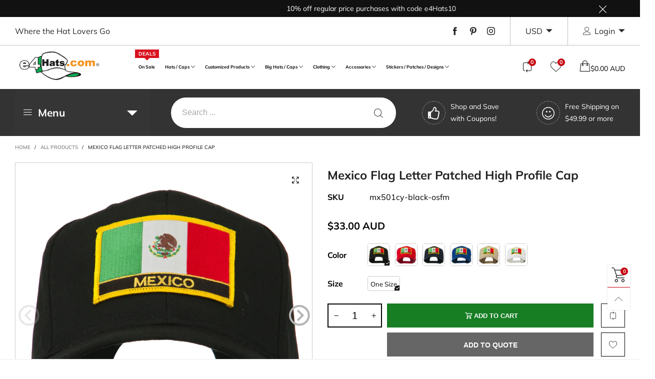

--- FILE ---
content_type: text/html; charset=utf-8
request_url: https://www.e4hats.com/en-au/?view=ajax&section_id=navigation-vertical
body_size: 3673
content:
<div id="shopify-section-navigation-vertical" class="shopify-section hidden-xs w100 flex vertical-navigation">
<a class="vertical-navigation__trigger w100" href="javascript:void(0);">
  <i class="lnr-menu"></i>Menu<i class="vertical-navigation__trigger-arrow lnr-arrow-point-to-down" style="margin-top: 3px;float:right;"></i></a>
<div id="nav_navigation-vertical" data-section-id="navigation-vertical" data-section-type="navigation-vertical" class="vertical-navigation__inner"><nav class="main-nav main-nav--ver no-gutter"><ul class="no-gutter flex main-nav__ver-list" style="margin:0;"><li class="nav__item nav__item--ver nav__item--a6d54084-6e91-48ec-8086-6f3ebb973343 flex h100 vertical-menu-title" id="nav-item-a6d54084-6e91-48ec-8086-6f3ebb973343" >
					<a title="Collections" href="" class="nav__item__link--a6d54084-6e91-48ec-8086-6f3ebb973343 w100 por"><span class="por">
							Collections
</span></a></li><li class="nav__item nav__item--ver nav__item--280781f8-71e1-4dc6-aac9-3cd014859eb4 flex h100 mega-menu mega-menu-vertical nav__item--parent" id="nav-item-280781f8-71e1-4dc6-aac9-3cd014859eb4" >
					<a title="Hats / Caps" href="/en-au/collections/hats-caps" class="nav__item__link--280781f8-71e1-4dc6-aac9-3cd014859eb4 w100 por"><span class="por">
							Hats / Caps
</span><i class="lnr-chevron-right nav__item__angle-ver"></i>
</a><div class="nav__item__dropdown nav__item__dropdown--ver nav__item__dropdown--navigation-vertical col-md-12">
								<div class="row">
<div class="nav__item__column col-md-2"><div class="nav__item__dropdown-column-content"><div class="nav__item__dropdown-html--navigation-vertical text-left">
<ul class="top-menu">
  <li class="top-menu-title"><a href="/collections/beanie-hat">Beanie Hat</a></li>
  <li><a href="/collections/billed-classic-beanie">Billed Classic Beanie</a></li>
  <!--li><a href="/collections/billed-design-beanie">Billed Design Beanie</a></li-->
  <li><a href="/collections/cuff-long-beanie">Cuff Long Beanie</a></li>
  <li><a href="/collections/cuff-visored-beanie">Cuff Visored Beanie</a></li>
  <li><a href="/collections/deep-visored-beanie">Deep Visored Beanie</a></li>
  <li><a href="/collections/designed-beanie">Designed Beanie</a></li>
  <li><a href="/collections/jeep-style-beanie">Jeep Style Beanie</a></li>
  <li><a href="/collections/multi-short-beanie">Multi Short Beanie</a></li>
  <li><a href="/collections/plain-short-beanie">Plain Short Beanie</a></li>
  <li><a href="/collections/scarf-glove-set">Scarf, Glove Set</a></li>
  <li><a href="/collections/ski-beanie-chullo">Ski Beanie, Chullo</a></li>
  <li><a href="/collections/slouchy-beanie">Slouchy Beanie</a></li>  
</ul>
<ul class="top-menu-btm">
  <li class="top-menu-title"><a href="/collections/face-ski-mask">Face / Ski Mask</a></li>
  <li><a href="/collections/face-mask-balaclava">Face Mask, Balaclava</a></li>
  <li><a href="/collections/masquerade-mask">Masquerade Mask</a></li>
  <li><a href="/collections/ski-mask">Ski Mask</a></li>
</ul>
</div></div>
										</div>
<div class="nav__item__column col-md-2"><div class="nav__item__dropdown-column-content"><div class="nav__item__dropdown-html--navigation-vertical text-left">
<ul class="top-menu">
  <li class="top-menu-title"><a href="/collections/ball-cap">Ball Cap</a></li>
  <li><a href="/collections/flexible-fitted-size-cap">Flexible, Fitted, Size Cap</a></li>
  <li><a href="/collections/solid-blank-cap">Solid Blank Cap</a></li>
  <li><a href="/collections/two-tone-cap">Two Tone Cap</a></li>
  <li><a href="/collections/designed-cap">Designed Cap</a></li>
  <li><a href="/collections/trucker-cap">Trucker Cap</a></li>
  <li><a href="/collections/mesh-cap">Mesh Cap</a></li>				  
</ul>
<ul class="top-menu-btm">
  <li class="top-menu-title"><a href="/collections/fedora-hat">Fedora Hat</a></li>
  <li><a href="/collections/fabric-fedora-hat">Fabric Fedora Hat</a></li>
  <li><a href="/collections/panama-fedora-hat">Panama Fedora Hat</a></li>
  <li><a href="/collections/patterned-fedora-hat">Patterned Fedora Hat</a></li>
  <li><a href="/collections/pork-pie-hat">Pork Pie Hat</a></li>
  <li><a href="/collections/stingy-trilby-hat">Stingy, Trilby Hat</a></li> 
  <li><a href="/collections/straw-fedora-hat">Straw Fedora Hat</a></li>
</ul>
</div></div>
										</div>
<div class="nav__item__column col-md-2"><div class="nav__item__dropdown-column-content"><div class="nav__item__dropdown-html--navigation-vertical text-left">
<ul class="top-menu">
  <li class="top-menu-title"><a href="/collections/newsboy-ivy-hat">Newsboy / Ivy Hat</a></li>
  <li><a href="/collections/apple-8-quarter-hat">Apple, 8 Quarter Hat</a></li>
  <li><a href="/collections/cabbie-hat">Cabbie Hat</a></li>
  <li><a href="/collections/driver-flat-hat">Driver, Flat Hat</a></li>
  <li><a href="/collections/ivy-ascot-hat">Ivy, Ascot Hat</a></li>
  <li><a href="/collections/newsboy-gatsby-hat">Newsboy, Gatsby Hat</a></li>
</ul>
<ul class="top-menu-btm">
  <li class="top-menu-title"><a href="/collections/bucket-dressy-hat">Bucket / Dressy Hat</a></li>
  <li><a href="/collections/bowler-derby-top-hat">Bowler, Derby, Top Hat</a></li>
  <li><a href="/collections/bucket-hat">Bucket Hat</a></li>
  <li><a href="/collections/cloche-hat">Cloche Hat</a></li>
  <li><a href="/collections/crushable-hat">Crushable Hat</a></li>
  <li><a href="/collections/dressy-hat">Dressy Hat</a></li>
  <li><a href="/collections/extra-wide-brim-hat">Extra Wide Brim Hat</a></li>
  <li><a href="/collections/fancy-organza-hat">Fancy Organza Hat</a></li> 
  <li><a href="/collections/fascinator">Fascinator</a></li> 
  <li><a href="/collections/fashion-sinamay">Fashion Sinamay</a></li> 
  <li><a href="/collections/roll-up-brim-hat">Roll Up Brim Hat</a></li>
  <li><a href="/collections/wide-brim-hat">Wide Brim Hat</a></li> 
</ul>
</div></div>
										</div>
<div class="nav__item__column col-md-2"><div class="nav__item__dropdown-column-content"><div class="nav__item__dropdown-html--navigation-vertical text-left">
<ul class="top-menu">
  <li class="top-menu-title"><a href="/collections/cadet-beret-hat">Cadet / Beret Hat</a></li>
  <li><a href="/collections/beret-tam-hat">Beret, Tam Hat</a></li>
  <li><a href="/collections/cadet-fitted-cap">Cadet Fitted Cap</a></li>
  <li><a href="/collections/jeep-style-hat">Jeep Style Hat</a></li>				  
</ul>
 <ul class="top-menu-btm">
  <li class="top-menu-title"><a href="/collections/neck-flap-trooper-hat">Neck Flap / Trooper Hat</a></li>
  <li><a href="/collections/sun-protection-flap-hat">Sun Protection Flap Hat</a></li>
  <li><a href="/collections/trapper-hat">Trapper Hat</a></li>
  <li><a href="/collections/trooper-hat">Trooper Hat</a></li>
  <li><a href="/collections/uv-block-flap-hat">UV Block Flap Hat</a></li>
</ul>
</div></div>
										</div>
<div class="nav__item__column col-md-2"><div class="nav__item__dropdown-column-content"><div class="nav__item__dropdown-html--navigation-vertical text-left">
<ul class="top-menu">
  <li class="top-menu-title"><a href="/collections/outdoor-western-hat">Outdoor / Western Hat</a></li>
  <li><a href="/collections/cowboy-outback-hat">Cowboy, Outback Hat</a></li>
  <li><a href="/collections/safari-gambler-hat">Safari, Gambler Hat</a></li>
  <li><a href="/collections/sports-fishing-hat">Sports, Fishing Hat</a></li>
  <li><a href="/collections/uv-sun-block-hat">UV Sun Block Hat</a></li>
</ul>
<ul class="top-menu-btm">
  <li class="top-menu-title"><a href="/collections/visor-hat">Visor Hat</a></li>
  <li><a href="/collections/clip-on-visor">Clip On Visor</a></li>
  <li><a href="/collections/patterned-strap-visor">Patterned Strap Visor</a></li>
  <li><a href="/collections/plain-strap-back-visor">Plain Strap Back Visor</a></li>
  <li><a href="/collections/string-visor">String Visor</a></li>
  <li><a href="/collections/wrap-roll-up-visor">Wrap, Roll Up Visor</a></li>
  <li><a href="/collections/gardening-wide-brim-visor">Gardening, Wide Brim Visor</a></li>
</ul>
</div></div>
										</div>
<div class="nav__item__column col-md-2"><div class="nav__item__dropdown-column-content"><div class="nav__item__dropdown-html--navigation-vertical text-left">
<ul class="top-menu">
    <li class="top-menu-title"><a href="/collections/costume-headwear">Costume Headwear</a></li>
    <li><a href="/collections/animal-hat">Animal Hat</a></li>
    <li><a href="/collections/costume-hat">Costume Hat</a></li>
    <li><a href="/collections/crazy-cap">Crazy Cap</a></li>
    <li><a href="/collections/funny-hat">Funny Hat</a></li>
    <li><a href="/collections/occupational-hat">Occupational Hat</a></li>
    <li><a href="/collections/party-hat">Party Hat</a></li>
    <li><a href="/collections/pirate-captain-hat">Pirate, Captain Hat</a></li>
</ul>
<ul class="top-menu-btm">
    <li class="top-menu-title"><a href="/collections/wrap">Wrap</a></li>    
    <li><a href="/collections/skull-cap">Skull Cap</a></li>
    <li><a href="/collections/turban">Turban</a></li>
</ul>
</div></div>
										</div></div>
							</div></li><li class="nav__item nav__item--ver nav__item--67755100-d5b0-4640-89ab-1d6873a8cad3 flex h100 mega-menu mega-menu-vertical nav__item--parent" id="nav-item-67755100-d5b0-4640-89ab-1d6873a8cad3" >
					<a title="Customized Products" href="/en-au/collections/customized-products" class="nav__item__link--67755100-d5b0-4640-89ab-1d6873a8cad3 w100 por"><span class="por">
							Customized Products
</span><i class="lnr-chevron-right nav__item__angle-ver"></i>
</a><div class="nav__item__dropdown nav__item__dropdown--ver nav__item__dropdown--navigation-vertical col-md-12">
								<div class="row">
<div class="nav__item__column col-md-2"><div class="nav__item__dropdown-column-content"><div class="nav__item__dropdown-html--navigation-vertical text-left">
<ul class="top-menu">
    <li class="top-menu-title"><a href="/collections/military-product">Military Product</a></li>
    <li><a href="/collections/veterans-retired-designed">War / Operation Designed</a></li>
    <li><a href="/collections/army-designed">Army Designed</a></li>
    <li><a href="/collections/navy-designed">Navy Designed</a></li>
    <li><a href="/collections/air-forces-designed">Air Forces Designed</a></li>
    <li><a href="/collections/marine-designed">Marine Designed</a></li>
    <li><a href="/collections/coast-guard-designed">Coast Guard Designed</a></li>
</ul>
</div></div>
										</div>
<div class="nav__item__column col-md-2"><div class="nav__item__dropdown-column-content"><div class="nav__item__dropdown-html--navigation-vertical text-left">
<ul class="top-menu">
  <li class="top-menu-title"><a href="/collections/occupational-product">Occupational Product</a></li>
  <li><a href="/collections/enforcement-designed">Enforcement Designed</a></li>
  <li><a href="/collections/nasa-designed">NASA Designed</a></li>
  <li><a href="/collections/rescue-designed">Rescue Designed</a></li>
  <li><a href="/collections/captain-designed">Captain Designed</a></li>
</ul>
</div></div>
										</div>
<div class="nav__item__column col-md-2"><div class="nav__item__dropdown-column-content"><div class="nav__item__dropdown-html--navigation-vertical text-left">
<ul class="top-menu">
  <li class="top-menu-title"><a href="/collections/city-country-product">City / Country Product</a></li>
  <li><a href="/collections/city-state-designed">City / State Designed</a></li>
  <li><a href="/collections/patriot-designed">Patriot Designed</a></li>
  <li><a href="/collections/foreign-country-designed">Foreign Country Designed</a></li>
</ul>
</div></div>
										</div>
<div class="nav__item__column col-md-2"><div class="nav__item__dropdown-column-content"><div class="nav__item__dropdown-html--navigation-vertical text-left">
<ul class="top-menu">
  <li class="top-menu-title"><a href="/collections/life-style-product">Life Style Product</a></li>
  <li><a href="/collections/athletics-designed">Athletics Designed</a></li>
  <li><a href="/collections/leisure-designed">Leisure Designed</a></li>
</ul>
</div></div>
										</div>
<div class="nav__item__column col-md-2"><div class="nav__item__dropdown-column-content"><div class="nav__item__dropdown-html--navigation-vertical text-left">
<ul class="top-menu">
  <li class="top-menu-title"><a href="/collections/word-logo-product">Word / Logo Product</a></li>
  <li><a href="/collections/alphabet-designed">Alphabet Designed</a></li>
  <li><a href="/collections/animal-designed">Animal Designed</a></li>
  <li><a href="/collections/mascot-designed">Mascot Designed</a></li>
  <li><a href="/collections/number-designed">Number Designed</a></li>
  <li><a href="/collections/phrase-designed">Phrase Designed</a></li>
  <li><a href="/collections/symbol-designed">Symbol Designed</a></li>
  <li><a href="/collections/word-designed">Word Designed</a></li>
</ul>
</div></div>
										</div>
<div class="nav__item__column col-md-2"><div class="nav__item__dropdown-column-content"><div class="nav__item__dropdown-html--navigation-vertical text-left">
<ul class="top-menu">
  <li class="top-menu-title"><a href="/collections/holiday-event-product">Holiday / Event Product</a></li>
  <li><a href="/collections/celebrations-designed">Celebrations Designed</a></li>
  <li><a href="/collections/christmas-designed">Christmas Designed</a></li>
  <li><a href="/collections/halloween-designed">Halloween Designed</a></li>				  
</ul>
</div></div>
										</div></div>
							</div></li><li class="nav__item nav__item--ver nav__item--37813bb0-cc33-4d33-a1ec-689a4d2eb400 flex h100 mega-menu mega-menu-vertical nav__item--parent" id="nav-item-37813bb0-cc33-4d33-a1ec-689a4d2eb400" >
					<a title="Big Hats / Caps" href="/en-au/collections/big-hats-caps" class="nav__item__link--37813bb0-cc33-4d33-a1ec-689a4d2eb400 w100 por"><span class="por">
							Big Hats / Caps
</span><i class="lnr-chevron-right nav__item__angle-ver"></i>
</a><div class="nav__item__dropdown nav__item__dropdown--ver nav__item__dropdown--navigation-vertical col-md-4">
								<div class="row">
<div class="nav__item__column col-md-6"><div class="nav__item__dropdown-column-content"><div class="nav__item__dropdown-html--navigation-vertical text-left">
<ul class="top-menu">
  <li class="top-menu-title"><a href="/collections/big-hat">Big Hat</a></li>
  <li><a href="/collections/beanie-big-hat">Beanie Big Hat</a></li>
  <li><a href="/collections/bucket-big-hat">Bucket / Outdoor Big Hat</a></li>
  <li><a href="/collections/cadet-big-hat">Cadet Big Hat</a></li>
  <li><a href="/collections/fedora-big-hat">Fedora / Bowler Big Hat</a></li>
  <li><a href="/collections/ivy-big-hat">Ivy Big Hat</a></li>
  <li><a href="/collections/newsboy-big-hat">Newsboy Big Hat</a></li>
  <li><a href="/collections/trooper-big-hat">Trooper Big Hat</a></li>
</ul>
</div></div>
										</div>
<div class="nav__item__column col-md-6"><div class="nav__item__dropdown-column-content"><div class="nav__item__dropdown-html--navigation-vertical text-left">
<ul class="top-menu">
  <li class="top-menu-title"><a href="/collections/big-cap">Big Cap</a></li>
  <li><a href="/collections/buckle-back-big-cap">Buckle Back Big Cap</a></li>
  <li><a href="/collections/fitted-big-cap">Fitted Big Cap</a></li>
  <li><a href="/collections/flexfit-big-cap">Flexfit Big Cap</a></li>
  <li><a href="/collections/snapback-big-cap">Snapback Big Cap</a></li>
  <li><a href="/collections/velcro-back-big-cap">Velcro Back Big Cap</a></li>			   
</ul>
</div></div>
										</div></div>
							</div></li><li class="nav__item nav__item--ver nav__item--4d0bde1e-2679-4fcb-8b58-125816c2e108 flex h100 mega-menu mega-menu-vertical nav__item--parent" id="nav-item-4d0bde1e-2679-4fcb-8b58-125816c2e108" >
					<a title="Clothing" href="/en-au/collections/clothing" class="nav__item__link--4d0bde1e-2679-4fcb-8b58-125816c2e108 w100 por"><span class="por">
							Clothing
</span><i class="lnr-chevron-right nav__item__angle-ver"></i>
</a><div class="nav__item__dropdown nav__item__dropdown--ver nav__item__dropdown--navigation-vertical col-md-4">
								<div class="row">
<div class="nav__item__column col-md-6"><div class="nav__item__dropdown-column-content"><div class="nav__item__dropdown-html--navigation-vertical text-left">
<ul class="top-menu">
  <li class="top-menu-title"><a href="/collections/short-sleeve">Short Sleeve</a></li>  
  <li><a href="/collections/short-sleeve-hoodie">Short Sleeve Hoodie</a></li>
  <li><a href="/collections/short-sleeve-polo">Short Sleeve Polo</a></li>
  <li><a href="/collections/short-sleeve-t-shirt">Short Sleeve T-Shirt</a></li>
</ul>
</div></div>
										</div>
<div class="nav__item__column col-md-6"><div class="nav__item__dropdown-column-content"><div class="nav__item__dropdown-html--navigation-vertical text-left">
<ul class="top-menu">
  <li class="top-menu-title"><a href="/collections/long-sleeve">Long Sleeve</a></li>
  <li><a href="/collections/long-sleeve-hoodie">Long Sleeve Hoodie</a></li>
  <li><a href="/collections/long-sleeve-polo">Long Sleeve Polo</a></li>
  <li><a href="/collections/long-sleeve-t-shirt">Long Sleeve T-Shirt</a></li>
</ul>
</div></div>
										</div></div>
							</div></li><li class="nav__item nav__item--ver nav__item--0ee82746-368a-4e0a-aeeb-ebd3ddda8d38 flex h100 mega-menu mega-menu-vertical nav__item--parent" id="nav-item-0ee82746-368a-4e0a-aeeb-ebd3ddda8d38" >
					<a title="Accessories" href="/en-au/collections/accessories" class="nav__item__link--0ee82746-368a-4e0a-aeeb-ebd3ddda8d38 w100 por"><span class="por">
							Accessories
</span><i class="lnr-chevron-right nav__item__angle-ver"></i>
</a><div class="nav__item__dropdown nav__item__dropdown--ver nav__item__dropdown--navigation-vertical col-md-6">
								<div class="row">
<div class="nav__item__column col-md-3"><div class="nav__item__dropdown-column-content"><div class="nav__item__dropdown-html--navigation-vertical text-left">
<ul class="top-menu">
    <li class="top-menu-title"><a href="/collections/band-warmer">Band / Warmer</a></li>
    <li><a href="/collections/arm-warmer">Arm Warmer</a></li>
    <li><a href="/collections/ear-muff">Ear Muff</a></li>
    <li><a href="/collections/hair-band">Hair Band</a></li>
    <li><a href="/collections/hat-band">Hat Band</a></li>
    <li><a href="/collections/head-clip">Head Clip</a></li>
    <li><a href="/collections/head-wrist-band">Head, Wrist Band</a></li>
    <li><a href="/collections/neck-band">Neck Band / Warmer</a></li>
</ul>
</div></div>
										</div>
<div class="nav__item__column col-md-3"><div class="nav__item__dropdown-column-content"><div class="nav__item__dropdown-html--navigation-vertical text-left">
<ul class="top-menu">
    <li class="top-menu-title"><a href="/collections/scarf-shawl">Scarf / Shawl</a></li>
    <li><a href="/collections/scarf">Scarf</a></li>
    <li><a href="/collections/shawl">Shawl</a></li>
</ul>
</div></div>
										</div>
<div class="nav__item__column col-md-3"><div class="nav__item__dropdown-column-content"><div class="nav__item__dropdown-html--navigation-vertical text-left">
<ul class="top-menu">
	  <li class="top-menu-title"><a href="/collections/gloves">Gloves</a></li>
	  <li><a href="/collections/full-finger-gloves">Full Finger Gloves</a></li>
	  <li><a href="/collections/fingerless-gloves">Fingerless Gloves</a></li>
	  <li><a href="/collections/flip-top-gloves">Flip Top Gloves</a></li>
	  <li><a href="/collections/long-sleeve-gloves">Long Sleeve Gloves</a></li>
	  <li><a href="/collections/mitten-gloves">Mitten Gloves</a></li> 
   </ul>
</div></div>
										</div>
<div class="nav__item__column col-md-3"><div class="nav__item__dropdown-column-content"><div class="nav__item__dropdown-html--navigation-vertical text-left">
<ul class="top-menu">
    <li class="top-menu-title"><a href="/collections/others">Others</a></li>
    <li><a href="/collections/apron">Apron</a></li>
    <li><a href="/collections/belt">Belt</a></li>
    <li><a href="/collections/chain">Chain</a></li>
    <li><a href="/collections/coin-medallion">Coin, Medallion</a></li>
    <li><a href="/collections/pin-badge">Pin, Badge</a></li>
    <li><a href="/collections/plate-frame">Plate, Frame</a></li>
</ul>
</div></div>
										</div></div>
							</div></li><li class="nav__item nav__item--ver nav__item--5ea82c70-3691-4ac2-bf09-899c6f7d4d7a flex h100 mega-menu mega-menu-vertical nav__item--parent" id="nav-item-5ea82c70-3691-4ac2-bf09-899c6f7d4d7a" >
					<a title="Stickers / Patches / Designs" href="/en-au/collections/stickers-patches-stock-designs" class="nav__item__link--5ea82c70-3691-4ac2-bf09-899c6f7d4d7a w100 por"><span class="por">
							Stickers / Patches / Designs
</span><i class="lnr-chevron-right nav__item__angle-ver"></i>
</a><div class="nav__item__dropdown nav__item__dropdown--ver nav__item__dropdown--navigation-vertical col-md-5">
								<div class="row">
<div class="nav__item__column col-md-4"><div class="nav__item__dropdown-column-content"><div class="nav__item__dropdown-html--navigation-vertical text-left">
<ul class="top-menu">
  <li><a href="/collections/air-forces">Air Forces</a></li>
  <li><a href="/collections/alphabet">Alphabet</a></li>
  <li><a href="/collections/animal">Animal</a></li>
  <li><a href="/collections/army">Army</a></li>
  <li><a href="/collections/athletics">Athletics</a></li>
  <li><a href="/collections/captain">Captain</a></li>
  <li><a href="/collections/celebrations">Celebrations</a></li>
  <li><a href="/collections/christmas">Christmas</a></li> 
</ul>
</div></div>
										</div>
<div class="nav__item__column col-md-4"><div class="nav__item__dropdown-column-content"><div class="nav__item__dropdown-html--navigation-vertical text-left">
<ul class="top-menu">
  <li><a href="/collections/city-state">City / State</a></li>
  <li><a href="/collections/enforcement">Enforcement</a></li>
  <li><a href="/collections/foreign-country">Foreign Country</a></li>			   
  <li><a href="/collections/halloween">Halloween</a></li>
  <li><a href="/collections/leisure">Leisure</a></li>
  <li><a href="/collections/marine">Marine</a></li>
  <li><a href="/collections/mascot">Mascot</a></li>
  <li><a href="/collections/nasa">NASA</a></li> 
</ul>
</div></div>
										</div>
<div class="nav__item__column col-md-4"><div class="nav__item__dropdown-column-content"><div class="nav__item__dropdown-html--navigation-vertical text-left">
<ul class="top-menu">
  <li><a href="/collections/navy">Navy</a></li>
  <li><a href="/collections/number">Number</a></li>
  <li><a href="/collections/patriot">Patriot</a></li>
  <li><a href="/collections/phrase">Phrase</a></li>
  <li><a href="/collections/rescue">Rescue</a></li>
  <li><a href="/collections/symbol">Symbol</a></li>
  <!--li><a href="/collections/top-gun">Top Gun</a></li-->
  <li><a href="/collections/veterans-retired">Veterans / Retired</a></li>
  <li><a href="/collections/word">Word</a></li> 
</ul>
</div></div>
										</div></div>
							</div></li><li class="nav__item nav__item--ver nav__item--754fe4ff-6819-4b4a-a617-51339de37ce0 flex h100 vertical-menu-title nav__item--parent" id="nav-item-754fe4ff-6819-4b4a-a617-51339de37ce0" >
					<a title="Product Type" href="" class="nav__item__link--754fe4ff-6819-4b4a-a617-51339de37ce0 w100 por"><span class="por">
							Product Type
</span><i class="lnr-chevron-right nav__item__angle-ver"></i>
</a><div class="nav__item__dropdown nav__item__dropdown--ver nav__item__dropdown--navigation-vertical col-md-12">
								<div class="row">
<div class="nav__item__column col-md-2"><div class="nav__item__dropdown-column-content"><div class="nav__item__dropdown-html--navigation-vertical text-left">
<ul class="top-menu">
  <li class="top-menu-title"><a href="/collections/design-type">Design Type</a></li>
  <li><a href="/collections/blank-product">Blank Product</a></li>
  <li><a href="/collections/patched-design">Patched Design</a></li>
  <li><a href="/collections/vinyl-sticker-design">Sticker Design</a></li>
  <li><a href="/collections/printing-design">Printing Design</a></li>
  <li><a href="/collections/embroidered-design">Embroidered Design</a></li>
</ul>
</div></div>
										</div>
<div class="nav__item__column col-md-2"><div class="nav__item__dropdown-column-content"><div class="nav__item__dropdown-html--navigation-vertical text-left">
<ul class="top-menu">
  <li class="top-menu-title"><a href="/collections/hat-cap-product-type">Hat / Cap Product Type</a></li>
  <li><a href="/collections/baseball-cap-product">Baseball Cap</a></li>
  <li><a href="/collections/beanie-visored-product">Beanie Visored</a></li>
  <li><a href="/collections/long-beanie-product">Long Beanie</a></li>
  <li><a href="/collections/short-beanie-product">Short Beanie</a></li>
  <li><a href="/collections/beret-product">Beret</a></li>
  <li><a href="/collections/bucket-product">Bucket</a></li>
  <li><a href="/collections/cadet-product">Cadet</a></li>
  <li><a href="/collections/costume-product">Costume</a></li>
  <li><a href="/collections/dressy-product">Dressy</a></li>
  <li><a href="/collections/face-mask-product">Face Mask</a></li>
  <li><a href="/collections/fedora-product">Fedora</a></li>
  <li><a href="/collections/flap-product">Flap</a></li>
  <li><a href="/collections/ivy-product">Ivy</a></li>
  <li><a href="/collections/newsboy-product">Newsboy</a></li>
  <li><a href="/collections/outdoor-product">Outdoor</a></li>
  <li><a href="/collections/trooper-product">Trooper</a></li>
  <li><a href="/collections/visor-product">Visor</a></li>
  <li><a href="/collections/western-product">Western</a></li>
  <li><a href="/collections/wrap-product">Wrap</a></li> 
</ul>
</div></div>
										</div>
<div class="nav__item__column col-md-2"><div class="nav__item__dropdown-column-content"><div class="nav__item__dropdown-html--navigation-vertical text-left">
<ul class="top-menu">
  <li class="top-menu-title"><a href="/collections/customized-product-type">Customized Product Type</a></li>
  <li><a href="/collections/customized-baseball-cap">Baseball Cap</a></li>
  <li><a href="/collections/customized-bucket">Bucket</a></li>
  <li><a href="/collections/customized-long-beanie">Long Beanie</a></li>
  <li><a href="/collections/customized-short-beanie">Short Beanie</a></li>
  <li><a href="/collections/customized-cadet">Cadet</a></li>
  <li><a href="/collections/customized-newsboy">Newsboy</a></li>
  <li><a href="/collections/customized-t-shirt">T-Shirt</a></li>
  <li><a href="/collections/customized-polo-shirt">Polo Shirt</a></li>
  <li><a href="/collections/customized-hoodie">Hoodie</a></li>
  <li><a href="/collections/customized-visor">Visor</a></li>
  <li><a href="/collections/customized-band">Band</a></li>
  <li><a href="/collections/customized-big-size">Big Size</a></li>
</ul>
</div></div>
										</div>
<div class="nav__item__column col-md-2"><div class="nav__item__dropdown-column-content"><div class="nav__item__dropdown-html--navigation-vertical text-left">
<ul class="top-menu">
  <li class="top-menu-title"><a href="/collections/accessory-product-type">Accessory Product Type</a></li>
  <li><a href="/collections/band-product">Band</a></li>
  <li><a href="/collections/glove-product">Gloves</a></li>
  <li><a href="/collections/pin-badge-product">Pin / Badge</a></li>
  <li><a href="/collections/scarf-shawl-product">Scarf / Shawl</a></li>
  <li><a href="/collections/warmer-product">Warmer</a></li>
  <li><a href="/collections/bag-product">Bag</a></li>
  <li><a href="/collections/banner-product">Banner</a></li>
  <li><a href="/collections/belt-product">Belt</a></li>			  
  <li><a href="/collections/coin-medallion-product">Coin / Medallion</a></li>
  <li><a href="/collections/chain-product">Chain</a></li>			  
  <li><a href="/collections/plate-frame-product">Plate / Frame</a></li>
  <li><a href="/collections/towel-apron-product">Apron</a></li>
</ul>
</div></div>
										</div>
<div class="nav__item__column col-md-2"><div class="nav__item__dropdown-column-content"><div class="nav__item__dropdown-html--navigation-vertical text-left">
<ul class="top-menu">
  <li class="top-menu-title"><a href="/collections/clothing-product-type">Clothing Product Type</a></li>
  <li><a href="/collections/hoodie-product">Hoodie</a></li>
  <li><a href="/collections/polo-shirt-product">Polo Shirt</a></li>
  <li><a href="/collections/t-shirt-product">T-Shirt</a></li>
</ul>
</div></div>
										</div>
<div class="nav__item__column col-md-2"><div class="nav__item__dropdown-column-content"><div class="nav__item__dropdown-html--navigation-vertical text-left">
<ul class="top-menu">
  <li class="top-menu-title"><a href="/collections/stickers-patches-designs-product-type">Sticker / Patche / Design</a></li>
  <li><a href="/collections/velcro-patch-product">Velcro Patch</a></li>
  <li><a href="/collections/glue-patch-product">Glue Patch</a></li>
  <li><a href="/collections/adhesive-sticker-product">Adhesive Sticker</a></li>
  <li><a href="/collections/heat-transfers-sticker-product">Heat Transfers Sticker</a></li>
  <li><a href="/collections/dtg-printing-product">DTG Printing</a></li>
  <li><a href="/collections/embroidery-product">Embroidery</a></li>
</ul>
</div></div>
										</div></div>
							</div></li><li class="nav__item nav__item--ver nav__item--d67112fe-64c2-4234-92cd-486205bc7b28 flex h100 vertical-menu-title nav__item--parent" id="nav-item-d67112fe-64c2-4234-92cd-486205bc7b28" >
					<a title="Featured Products" href="" class="nav__item__link--d67112fe-64c2-4234-92cd-486205bc7b28 w100 por"><span class="por">
							Featured Products
</span><i class="lnr-chevron-right nav__item__angle-ver"></i>
</a><div class="nav__item__dropdown nav__item__dropdown--ver nav__item__dropdown--navigation-vertical col-md-3">
								<div class="row">
<div class="nav__item__column"><div class="nav__item__dropdown-column-content"><div class="nav__item__dropdown-html--navigation-vertical text-left">
<ul class="top-menu">  
  <li><a href="/collections/best-sellers">Best Sellers</a></li>
  <li><a href="/collections/new-arrivals">New Arrivals</a></li>  
</ul>
</div></div>
										</div></div>
							</div></li><li class="nav__item nav__item--ver nav__item--f55f58cd-5cab-41b3-9c11-fd23188aa99e flex h100 vertical-menu-title" id="nav-item-f55f58cd-5cab-41b3-9c11-fd23188aa99e" >
					<a title="Customize Your Item" href="/en-au/pages/customize-your-items" class="nav__item__link--f55f58cd-5cab-41b3-9c11-fd23188aa99e w100 por"><span class="por">
							Customize Your Item
</span></a></li><li class="nav__item nav__item--ver nav__item--bbd852f1-0a77-446a-aff4-1434772d5cdf flex h100 vertical-menu-title" id="nav-item-bbd852f1-0a77-446a-aff4-1434772d5cdf" >
					<a title="Gift Cards" href="/products/gift-card" class="nav__item__link--bbd852f1-0a77-446a-aff4-1434772d5cdf w100 por"><span class="por">
							Gift Cards
</span></a></li><li class="nav__item nav__item--ver nav__item--abf23fd3-b53d-406c-9905-9f6bf60c4467 flex h100 vertical-menu-title" id="nav-item-abf23fd3-b53d-406c-9905-9f6bf60c4467" >
					<a title="Contact Us" href="/en-au/pages/contact-us" class="nav__item__link--abf23fd3-b53d-406c-9905-9f6bf60c4467 w100 por"><span class="por">
							Contact Us
</span></a></li></ul></nav>
<style rel="stylesheet" media="all and (min-width:992px)">
	.nav__item__link--a6d54084-6e91-48ec-8086-6f3ebb973343{color:#000000;}.nav__item__link--280781f8-71e1-4dc6-aac9-3cd014859eb4{color:#000000;}.nav__item__link--67755100-d5b0-4640-89ab-1d6873a8cad3{color:#000000;}.nav__item__link--37813bb0-cc33-4d33-a1ec-689a4d2eb400{color:#000000;}.nav__item__link--4d0bde1e-2679-4fcb-8b58-125816c2e108{color:#000000;}.nav__item__link--0ee82746-368a-4e0a-aeeb-ebd3ddda8d38{color:#000000;}.nav__item__link--5ea82c70-3691-4ac2-bf09-899c6f7d4d7a{color:#000000;}.nav__item__link--754fe4ff-6819-4b4a-a617-51339de37ce0{color:#000000;}.nav__item__link--f55f58cd-5cab-41b3-9c11-fd23188aa99e{color:#000000;}.nav__item__link--bbd852f1-0a77-446a-aff4-1434772d5cdf{color:#000000;}.nav__item__link--abf23fd3-b53d-406c-9905-9f6bf60c4467{color:#000000;}
	.nav__item__dropdown--navigation-vertical,.link-list__item__dropdown--nav-navigation-vertical{background:#ffffff;}
	div.nav__item__dropdown--navigation-vertical{padding:0 30px;}
	.nav__item__dropdown-title--navigation-vertical{font-size:13px;color:#000000;}
	.nav__item__dropdown-link--navigation-vertical,.nav__item__dropdown-html--navigation-vertical{font-size:13px;color:#000000;}
	.nav__item__dropdown-html--navigation-vertical a{color:#000000;}
	.nav__item__label--ver-navigation-vertical{top:-15px;right:0;}
	.nav__item__dropdown--navigation-vertical{
		box-shadow: 1px 2px 5px 0px rgba(0, 0, 0, 0.07);
		-webkit-box-shadow: 1px 2px 5px 0px rgba(0, 0, 0, 0.07);
	}
	.link-list__item__dropdown--nav-navigation-vertical{
		box-shadow: 0 0 5px -1px rgba(0, 0, 0, 0.23);
		-webkit-box-shadow: 0 0 5px -1px rgba(0, 0, 0, 0.23);
	}
</style></div>

</div>